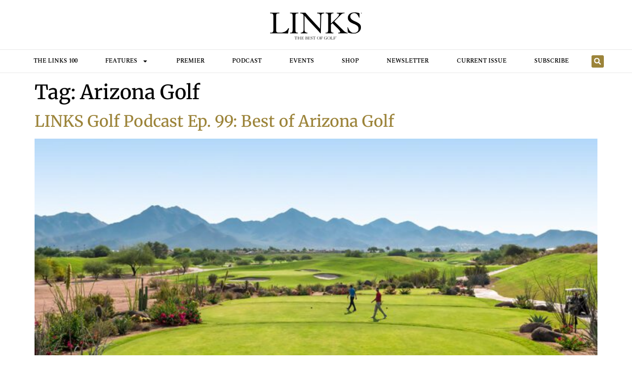

--- FILE ---
content_type: text/html; charset=UTF-8
request_url: https://linksmagazine.com/tag/arizona-golf/
body_size: 13677
content:
<!doctype html>
<html lang="en-US">
<head>
	<meta charset="UTF-8">
	<meta name="viewport" content="width=device-width, initial-scale=1">
	<link rel="profile" href="https://gmpg.org/xfn/11">
	<meta name='robots' content='index, follow, max-image-preview:large, max-snippet:-1, max-video-preview:-1' />

	<!-- This site is optimized with the Yoast SEO Premium plugin v26.8 (Yoast SEO v26.8) - https://yoast.com/product/yoast-seo-premium-wordpress/ -->
	<title>Arizona Golf Archives - LINKS Magazine</title>
	<link rel="canonical" href="https://linksmagazine.com/tag/arizona-golf/" />
	<meta property="og:locale" content="en_US" />
	<meta property="og:type" content="article" />
	<meta property="og:title" content="Arizona Golf Archives" />
	<meta property="og:url" content="https://linksmagazine.com/tag/arizona-golf/" />
	<meta property="og:site_name" content="LINKS Magazine" />
	<meta name="twitter:card" content="summary_large_image" />
	<meta name="twitter:site" content="@LINKSMagazine" />
	<script type="application/ld+json" class="yoast-schema-graph">{"@context":"https://schema.org","@graph":[{"@type":"CollectionPage","@id":"https://linksmagazine.com/tag/arizona-golf/","url":"https://linksmagazine.com/tag/arizona-golf/","name":"Arizona Golf Archives - LINKS Magazine","isPartOf":{"@id":"https://linksmagazine.com/#website"},"primaryImageOfPage":{"@id":"https://linksmagazine.com/tag/arizona-golf/#primaryimage"},"image":{"@id":"https://linksmagazine.com/tag/arizona-golf/#primaryimage"},"thumbnailUrl":"https://linksmagazine.com/wp-content/uploads/2022/01/TPC-Golf-An-Pham-for-Experience-Scottsdale.jpg","breadcrumb":{"@id":"https://linksmagazine.com/tag/arizona-golf/#breadcrumb"},"inLanguage":"en-US"},{"@type":"ImageObject","inLanguage":"en-US","@id":"https://linksmagazine.com/tag/arizona-golf/#primaryimage","url":"https://linksmagazine.com/wp-content/uploads/2022/01/TPC-Golf-An-Pham-for-Experience-Scottsdale.jpg","contentUrl":"https://linksmagazine.com/wp-content/uploads/2022/01/TPC-Golf-An-Pham-for-Experience-Scottsdale.jpg","width":1170,"height":600,"caption":"arizona golf"},{"@type":"BreadcrumbList","@id":"https://linksmagazine.com/tag/arizona-golf/#breadcrumb","itemListElement":[{"@type":"ListItem","position":1,"name":"Home","item":"https://linksmagazine.com/"},{"@type":"ListItem","position":2,"name":"Arizona Golf"}]},{"@type":"WebSite","@id":"https://linksmagazine.com/#website","url":"https://linksmagazine.com/","name":"LINKS Magazine","description":"The Best in Golf","publisher":{"@id":"https://linksmagazine.com/#organization"},"potentialAction":[{"@type":"SearchAction","target":{"@type":"EntryPoint","urlTemplate":"https://linksmagazine.com/?s={search_term_string}"},"query-input":{"@type":"PropertyValueSpecification","valueRequired":true,"valueName":"search_term_string"}}],"inLanguage":"en-US"},{"@type":"Organization","@id":"https://linksmagazine.com/#organization","name":"LINKS Magazine","url":"https://linksmagazine.com/","logo":{"@type":"ImageObject","inLanguage":"en-US","@id":"https://linksmagazine.com/#/schema/logo/image/","url":"https://linksmagazine.com/wp-content/uploads/2020/10/LINKS-logo-600.png","contentUrl":"https://linksmagazine.com/wp-content/uploads/2020/10/LINKS-logo-600.png","width":600,"height":177,"caption":"LINKS Magazine"},"image":{"@id":"https://linksmagazine.com/#/schema/logo/image/"},"sameAs":["https://www.facebook.com/linksmagazine/","https://x.com/LINKSMagazine","https://www.instagram.com/linksmagazine/"]}]}</script>
	<!-- / Yoast SEO Premium plugin. -->


<link rel='dns-prefetch' href='//www.googletagmanager.com' />
<link rel="alternate" type="application/rss+xml" title="LINKS Magazine &raquo; Feed" href="https://linksmagazine.com/feed/" />
<link rel="alternate" type="application/rss+xml" title="LINKS Magazine &raquo; Comments Feed" href="https://linksmagazine.com/comments/feed/" />
<link rel="alternate" type="application/rss+xml" title="LINKS Magazine &raquo; Arizona Golf Tag Feed" href="https://linksmagazine.com/tag/arizona-golf/feed/" />
<style id='wp-img-auto-sizes-contain-inline-css'>
img:is([sizes=auto i],[sizes^="auto," i]){contain-intrinsic-size:3000px 1500px}
/*# sourceURL=wp-img-auto-sizes-contain-inline-css */
</style>
<style id='wp-emoji-styles-inline-css'>

	img.wp-smiley, img.emoji {
		display: inline !important;
		border: none !important;
		box-shadow: none !important;
		height: 1em !important;
		width: 1em !important;
		margin: 0 0.07em !important;
		vertical-align: -0.1em !important;
		background: none !important;
		padding: 0 !important;
	}
/*# sourceURL=wp-emoji-styles-inline-css */
</style>
<link rel='stylesheet' id='wp-block-library-css' href='https://linksmagazine.com/wp-includes/css/dist/block-library/style.min.css?ver=6.9' media='all' />
<style id='global-styles-inline-css'>
:root{--wp--preset--aspect-ratio--square: 1;--wp--preset--aspect-ratio--4-3: 4/3;--wp--preset--aspect-ratio--3-4: 3/4;--wp--preset--aspect-ratio--3-2: 3/2;--wp--preset--aspect-ratio--2-3: 2/3;--wp--preset--aspect-ratio--16-9: 16/9;--wp--preset--aspect-ratio--9-16: 9/16;--wp--preset--color--black: #000000;--wp--preset--color--cyan-bluish-gray: #abb8c3;--wp--preset--color--white: #ffffff;--wp--preset--color--pale-pink: #f78da7;--wp--preset--color--vivid-red: #cf2e2e;--wp--preset--color--luminous-vivid-orange: #ff6900;--wp--preset--color--luminous-vivid-amber: #fcb900;--wp--preset--color--light-green-cyan: #7bdcb5;--wp--preset--color--vivid-green-cyan: #00d084;--wp--preset--color--pale-cyan-blue: #8ed1fc;--wp--preset--color--vivid-cyan-blue: #0693e3;--wp--preset--color--vivid-purple: #9b51e0;--wp--preset--gradient--vivid-cyan-blue-to-vivid-purple: linear-gradient(135deg,rgb(6,147,227) 0%,rgb(155,81,224) 100%);--wp--preset--gradient--light-green-cyan-to-vivid-green-cyan: linear-gradient(135deg,rgb(122,220,180) 0%,rgb(0,208,130) 100%);--wp--preset--gradient--luminous-vivid-amber-to-luminous-vivid-orange: linear-gradient(135deg,rgb(252,185,0) 0%,rgb(255,105,0) 100%);--wp--preset--gradient--luminous-vivid-orange-to-vivid-red: linear-gradient(135deg,rgb(255,105,0) 0%,rgb(207,46,46) 100%);--wp--preset--gradient--very-light-gray-to-cyan-bluish-gray: linear-gradient(135deg,rgb(238,238,238) 0%,rgb(169,184,195) 100%);--wp--preset--gradient--cool-to-warm-spectrum: linear-gradient(135deg,rgb(74,234,220) 0%,rgb(151,120,209) 20%,rgb(207,42,186) 40%,rgb(238,44,130) 60%,rgb(251,105,98) 80%,rgb(254,248,76) 100%);--wp--preset--gradient--blush-light-purple: linear-gradient(135deg,rgb(255,206,236) 0%,rgb(152,150,240) 100%);--wp--preset--gradient--blush-bordeaux: linear-gradient(135deg,rgb(254,205,165) 0%,rgb(254,45,45) 50%,rgb(107,0,62) 100%);--wp--preset--gradient--luminous-dusk: linear-gradient(135deg,rgb(255,203,112) 0%,rgb(199,81,192) 50%,rgb(65,88,208) 100%);--wp--preset--gradient--pale-ocean: linear-gradient(135deg,rgb(255,245,203) 0%,rgb(182,227,212) 50%,rgb(51,167,181) 100%);--wp--preset--gradient--electric-grass: linear-gradient(135deg,rgb(202,248,128) 0%,rgb(113,206,126) 100%);--wp--preset--gradient--midnight: linear-gradient(135deg,rgb(2,3,129) 0%,rgb(40,116,252) 100%);--wp--preset--font-size--small: 13px;--wp--preset--font-size--medium: 20px;--wp--preset--font-size--large: 36px;--wp--preset--font-size--x-large: 42px;--wp--preset--spacing--20: 0.44rem;--wp--preset--spacing--30: 0.67rem;--wp--preset--spacing--40: 1rem;--wp--preset--spacing--50: 1.5rem;--wp--preset--spacing--60: 2.25rem;--wp--preset--spacing--70: 3.38rem;--wp--preset--spacing--80: 5.06rem;--wp--preset--shadow--natural: 6px 6px 9px rgba(0, 0, 0, 0.2);--wp--preset--shadow--deep: 12px 12px 50px rgba(0, 0, 0, 0.4);--wp--preset--shadow--sharp: 6px 6px 0px rgba(0, 0, 0, 0.2);--wp--preset--shadow--outlined: 6px 6px 0px -3px rgb(255, 255, 255), 6px 6px rgb(0, 0, 0);--wp--preset--shadow--crisp: 6px 6px 0px rgb(0, 0, 0);}:root { --wp--style--global--content-size: 800px;--wp--style--global--wide-size: 1200px; }:where(body) { margin: 0; }.wp-site-blocks > .alignleft { float: left; margin-right: 2em; }.wp-site-blocks > .alignright { float: right; margin-left: 2em; }.wp-site-blocks > .aligncenter { justify-content: center; margin-left: auto; margin-right: auto; }:where(.wp-site-blocks) > * { margin-block-start: 24px; margin-block-end: 0; }:where(.wp-site-blocks) > :first-child { margin-block-start: 0; }:where(.wp-site-blocks) > :last-child { margin-block-end: 0; }:root { --wp--style--block-gap: 24px; }:root :where(.is-layout-flow) > :first-child{margin-block-start: 0;}:root :where(.is-layout-flow) > :last-child{margin-block-end: 0;}:root :where(.is-layout-flow) > *{margin-block-start: 24px;margin-block-end: 0;}:root :where(.is-layout-constrained) > :first-child{margin-block-start: 0;}:root :where(.is-layout-constrained) > :last-child{margin-block-end: 0;}:root :where(.is-layout-constrained) > *{margin-block-start: 24px;margin-block-end: 0;}:root :where(.is-layout-flex){gap: 24px;}:root :where(.is-layout-grid){gap: 24px;}.is-layout-flow > .alignleft{float: left;margin-inline-start: 0;margin-inline-end: 2em;}.is-layout-flow > .alignright{float: right;margin-inline-start: 2em;margin-inline-end: 0;}.is-layout-flow > .aligncenter{margin-left: auto !important;margin-right: auto !important;}.is-layout-constrained > .alignleft{float: left;margin-inline-start: 0;margin-inline-end: 2em;}.is-layout-constrained > .alignright{float: right;margin-inline-start: 2em;margin-inline-end: 0;}.is-layout-constrained > .aligncenter{margin-left: auto !important;margin-right: auto !important;}.is-layout-constrained > :where(:not(.alignleft):not(.alignright):not(.alignfull)){max-width: var(--wp--style--global--content-size);margin-left: auto !important;margin-right: auto !important;}.is-layout-constrained > .alignwide{max-width: var(--wp--style--global--wide-size);}body .is-layout-flex{display: flex;}.is-layout-flex{flex-wrap: wrap;align-items: center;}.is-layout-flex > :is(*, div){margin: 0;}body .is-layout-grid{display: grid;}.is-layout-grid > :is(*, div){margin: 0;}body{padding-top: 0px;padding-right: 0px;padding-bottom: 0px;padding-left: 0px;}a:where(:not(.wp-element-button)){text-decoration: underline;}:root :where(.wp-element-button, .wp-block-button__link){background-color: #32373c;border-width: 0;color: #fff;font-family: inherit;font-size: inherit;font-style: inherit;font-weight: inherit;letter-spacing: inherit;line-height: inherit;padding-top: calc(0.667em + 2px);padding-right: calc(1.333em + 2px);padding-bottom: calc(0.667em + 2px);padding-left: calc(1.333em + 2px);text-decoration: none;text-transform: inherit;}.has-black-color{color: var(--wp--preset--color--black) !important;}.has-cyan-bluish-gray-color{color: var(--wp--preset--color--cyan-bluish-gray) !important;}.has-white-color{color: var(--wp--preset--color--white) !important;}.has-pale-pink-color{color: var(--wp--preset--color--pale-pink) !important;}.has-vivid-red-color{color: var(--wp--preset--color--vivid-red) !important;}.has-luminous-vivid-orange-color{color: var(--wp--preset--color--luminous-vivid-orange) !important;}.has-luminous-vivid-amber-color{color: var(--wp--preset--color--luminous-vivid-amber) !important;}.has-light-green-cyan-color{color: var(--wp--preset--color--light-green-cyan) !important;}.has-vivid-green-cyan-color{color: var(--wp--preset--color--vivid-green-cyan) !important;}.has-pale-cyan-blue-color{color: var(--wp--preset--color--pale-cyan-blue) !important;}.has-vivid-cyan-blue-color{color: var(--wp--preset--color--vivid-cyan-blue) !important;}.has-vivid-purple-color{color: var(--wp--preset--color--vivid-purple) !important;}.has-black-background-color{background-color: var(--wp--preset--color--black) !important;}.has-cyan-bluish-gray-background-color{background-color: var(--wp--preset--color--cyan-bluish-gray) !important;}.has-white-background-color{background-color: var(--wp--preset--color--white) !important;}.has-pale-pink-background-color{background-color: var(--wp--preset--color--pale-pink) !important;}.has-vivid-red-background-color{background-color: var(--wp--preset--color--vivid-red) !important;}.has-luminous-vivid-orange-background-color{background-color: var(--wp--preset--color--luminous-vivid-orange) !important;}.has-luminous-vivid-amber-background-color{background-color: var(--wp--preset--color--luminous-vivid-amber) !important;}.has-light-green-cyan-background-color{background-color: var(--wp--preset--color--light-green-cyan) !important;}.has-vivid-green-cyan-background-color{background-color: var(--wp--preset--color--vivid-green-cyan) !important;}.has-pale-cyan-blue-background-color{background-color: var(--wp--preset--color--pale-cyan-blue) !important;}.has-vivid-cyan-blue-background-color{background-color: var(--wp--preset--color--vivid-cyan-blue) !important;}.has-vivid-purple-background-color{background-color: var(--wp--preset--color--vivid-purple) !important;}.has-black-border-color{border-color: var(--wp--preset--color--black) !important;}.has-cyan-bluish-gray-border-color{border-color: var(--wp--preset--color--cyan-bluish-gray) !important;}.has-white-border-color{border-color: var(--wp--preset--color--white) !important;}.has-pale-pink-border-color{border-color: var(--wp--preset--color--pale-pink) !important;}.has-vivid-red-border-color{border-color: var(--wp--preset--color--vivid-red) !important;}.has-luminous-vivid-orange-border-color{border-color: var(--wp--preset--color--luminous-vivid-orange) !important;}.has-luminous-vivid-amber-border-color{border-color: var(--wp--preset--color--luminous-vivid-amber) !important;}.has-light-green-cyan-border-color{border-color: var(--wp--preset--color--light-green-cyan) !important;}.has-vivid-green-cyan-border-color{border-color: var(--wp--preset--color--vivid-green-cyan) !important;}.has-pale-cyan-blue-border-color{border-color: var(--wp--preset--color--pale-cyan-blue) !important;}.has-vivid-cyan-blue-border-color{border-color: var(--wp--preset--color--vivid-cyan-blue) !important;}.has-vivid-purple-border-color{border-color: var(--wp--preset--color--vivid-purple) !important;}.has-vivid-cyan-blue-to-vivid-purple-gradient-background{background: var(--wp--preset--gradient--vivid-cyan-blue-to-vivid-purple) !important;}.has-light-green-cyan-to-vivid-green-cyan-gradient-background{background: var(--wp--preset--gradient--light-green-cyan-to-vivid-green-cyan) !important;}.has-luminous-vivid-amber-to-luminous-vivid-orange-gradient-background{background: var(--wp--preset--gradient--luminous-vivid-amber-to-luminous-vivid-orange) !important;}.has-luminous-vivid-orange-to-vivid-red-gradient-background{background: var(--wp--preset--gradient--luminous-vivid-orange-to-vivid-red) !important;}.has-very-light-gray-to-cyan-bluish-gray-gradient-background{background: var(--wp--preset--gradient--very-light-gray-to-cyan-bluish-gray) !important;}.has-cool-to-warm-spectrum-gradient-background{background: var(--wp--preset--gradient--cool-to-warm-spectrum) !important;}.has-blush-light-purple-gradient-background{background: var(--wp--preset--gradient--blush-light-purple) !important;}.has-blush-bordeaux-gradient-background{background: var(--wp--preset--gradient--blush-bordeaux) !important;}.has-luminous-dusk-gradient-background{background: var(--wp--preset--gradient--luminous-dusk) !important;}.has-pale-ocean-gradient-background{background: var(--wp--preset--gradient--pale-ocean) !important;}.has-electric-grass-gradient-background{background: var(--wp--preset--gradient--electric-grass) !important;}.has-midnight-gradient-background{background: var(--wp--preset--gradient--midnight) !important;}.has-small-font-size{font-size: var(--wp--preset--font-size--small) !important;}.has-medium-font-size{font-size: var(--wp--preset--font-size--medium) !important;}.has-large-font-size{font-size: var(--wp--preset--font-size--large) !important;}.has-x-large-font-size{font-size: var(--wp--preset--font-size--x-large) !important;}
:root :where(.wp-block-pullquote){font-size: 1.5em;line-height: 1.6;}
/*# sourceURL=global-styles-inline-css */
</style>
<link rel='stylesheet' id='hello-elementor-css' href='https://linksmagazine.com/wp-content/themes/hello-elementor/assets/css/reset.css?ver=3.4.6' media='all' />
<link rel='stylesheet' id='hello-elementor-theme-style-css' href='https://linksmagazine.com/wp-content/themes/hello-elementor/assets/css/theme.css?ver=3.4.6' media='all' />
<link rel='stylesheet' id='hello-elementor-header-footer-css' href='https://linksmagazine.com/wp-content/themes/hello-elementor/assets/css/header-footer.css?ver=3.4.6' media='all' />
<link rel='stylesheet' id='elementor-frontend-css' href='https://linksmagazine.com/wp-content/plugins/elementor/assets/css/frontend.min.css?ver=3.34.2' media='all' />
<link rel='stylesheet' id='elementor-post-78396-css' href='https://linksmagazine.com/wp-content/uploads/elementor/css/post-78396.css?ver=1769403846' media='all' />
<link rel='stylesheet' id='widget-image-css' href='https://linksmagazine.com/wp-content/plugins/elementor/assets/css/widget-image.min.css?ver=3.34.2' media='all' />
<link rel='stylesheet' id='widget-nav-menu-css' href='https://linksmagazine.com/wp-content/plugins/elementor-pro/assets/css/widget-nav-menu.min.css?ver=3.34.0' media='all' />
<link rel='stylesheet' id='widget-search-form-css' href='https://linksmagazine.com/wp-content/plugins/elementor-pro/assets/css/widget-search-form.min.css?ver=3.34.0' media='all' />
<link rel='stylesheet' id='widget-social-icons-css' href='https://linksmagazine.com/wp-content/plugins/elementor/assets/css/widget-social-icons.min.css?ver=3.34.2' media='all' />
<link rel='stylesheet' id='e-apple-webkit-css' href='https://linksmagazine.com/wp-content/plugins/elementor/assets/css/conditionals/apple-webkit.min.css?ver=3.34.2' media='all' />
<link rel='stylesheet' id='e-animation-fadeIn-css' href='https://linksmagazine.com/wp-content/plugins/elementor/assets/lib/animations/styles/fadeIn.min.css?ver=3.34.2' media='all' />
<link rel='stylesheet' id='e-popup-css' href='https://linksmagazine.com/wp-content/plugins/elementor-pro/assets/css/conditionals/popup.min.css?ver=3.34.0' media='all' />
<link rel='stylesheet' id='elementor-post-82282-css' href='https://linksmagazine.com/wp-content/uploads/elementor/css/post-82282.css?ver=1769403846' media='all' />
<link rel='stylesheet' id='elementor-post-78630-css' href='https://linksmagazine.com/wp-content/uploads/elementor/css/post-78630.css?ver=1769403846' media='all' />
<link rel='stylesheet' id='elementor-post-81810-css' href='https://linksmagazine.com/wp-content/uploads/elementor/css/post-81810.css?ver=1769403846' media='all' />
<link rel='stylesheet' id='elementor-gf-local-merriweather-css' href='https://linksmagazine.com/wp-content/uploads/elementor/google-fonts/css/merriweather.css?ver=1742238458' media='all' />
<link rel='stylesheet' id='elementor-gf-local-spectral-css' href='https://linksmagazine.com/wp-content/uploads/elementor/google-fonts/css/spectral.css?ver=1742238462' media='all' />
<script src="https://linksmagazine.com/wp-includes/js/jquery/jquery.min.js?ver=3.7.1" id="jquery-core-js"></script>
<script src="https://linksmagazine.com/wp-includes/js/jquery/jquery-migrate.min.js?ver=3.4.1" id="jquery-migrate-js"></script>

<!-- Google tag (gtag.js) snippet added by Site Kit -->
<!-- Google Analytics snippet added by Site Kit -->
<script src="https://www.googletagmanager.com/gtag/js?id=G-D7C12018VJ" id="google_gtagjs-js" async></script>
<script id="google_gtagjs-js-after">
window.dataLayer = window.dataLayer || [];function gtag(){dataLayer.push(arguments);}
gtag("set","linker",{"domains":["linksmagazine.com"]});
gtag("js", new Date());
gtag("set", "developer_id.dZTNiMT", true);
gtag("config", "G-D7C12018VJ");
//# sourceURL=google_gtagjs-js-after
</script>
<link rel="https://api.w.org/" href="https://linksmagazine.com/wp-json/" /><link rel="alternate" title="JSON" type="application/json" href="https://linksmagazine.com/wp-json/wp/v2/tags/1251" /><link rel="EditURI" type="application/rsd+xml" title="RSD" href="https://linksmagazine.com/xmlrpc.php?rsd" />
<meta name="generator" content="WordPress 6.9" />
<meta name="cdp-version" content="1.5.0" /><meta name="generator" content="Site Kit by Google 1.170.0" /><meta name="google-site-verification" content="oHntmcp4qv31_HsCdcWR8KfZZYKOQpsk0LhN3RGtlLM">
<!-- Google AdSense meta tags added by Site Kit -->
<meta name="google-adsense-platform-account" content="ca-host-pub-2644536267352236">
<meta name="google-adsense-platform-domain" content="sitekit.withgoogle.com">
<!-- End Google AdSense meta tags added by Site Kit -->
<meta name="generator" content="Elementor 3.34.2; features: e_font_icon_svg, additional_custom_breakpoints; settings: css_print_method-external, google_font-enabled, font_display-swap">
<script language='javascript' type='text/javascript'>
function PopWindow (url) { 
var prams = 'menubar=0,location=0,resizable=1,scrollbars=1,width=600,height=550,border=0';
newWin = window.open(url,'',prams);
newWin.focus();
return;
}
</script>
			<style>
				.e-con.e-parent:nth-of-type(n+4):not(.e-lazyloaded):not(.e-no-lazyload),
				.e-con.e-parent:nth-of-type(n+4):not(.e-lazyloaded):not(.e-no-lazyload) * {
					background-image: none !important;
				}
				@media screen and (max-height: 1024px) {
					.e-con.e-parent:nth-of-type(n+3):not(.e-lazyloaded):not(.e-no-lazyload),
					.e-con.e-parent:nth-of-type(n+3):not(.e-lazyloaded):not(.e-no-lazyload) * {
						background-image: none !important;
					}
				}
				@media screen and (max-height: 640px) {
					.e-con.e-parent:nth-of-type(n+2):not(.e-lazyloaded):not(.e-no-lazyload),
					.e-con.e-parent:nth-of-type(n+2):not(.e-lazyloaded):not(.e-no-lazyload) * {
						background-image: none !important;
					}
				}
			</style>
			
<!-- Google Tag Manager snippet added by Site Kit -->
<script>
			( function( w, d, s, l, i ) {
				w[l] = w[l] || [];
				w[l].push( {'gtm.start': new Date().getTime(), event: 'gtm.js'} );
				var f = d.getElementsByTagName( s )[0],
					j = d.createElement( s ), dl = l != 'dataLayer' ? '&l=' + l : '';
				j.async = true;
				j.src = 'https://www.googletagmanager.com/gtm.js?id=' + i + dl;
				f.parentNode.insertBefore( j, f );
			} )( window, document, 'script', 'dataLayer', 'GTM-59DVKTJB' );
			
</script>

<!-- End Google Tag Manager snippet added by Site Kit -->
</head>
<body class="archive tag tag-arizona-golf tag-1251 wp-custom-logo wp-embed-responsive wp-theme-hello-elementor hello-elementor-default elementor-default elementor-kit-78396">

		<!-- Google Tag Manager (noscript) snippet added by Site Kit -->
		<noscript>
			<iframe src="https://www.googletagmanager.com/ns.html?id=GTM-59DVKTJB" height="0" width="0" style="display:none;visibility:hidden"></iframe>
		</noscript>
		<!-- End Google Tag Manager (noscript) snippet added by Site Kit -->
		
<a class="skip-link screen-reader-text" href="#content">Skip to content</a>

		<header data-elementor-type="header" data-elementor-id="82282" class="elementor elementor-82282 elementor-location-header" data-elementor-post-type="elementor_library">
			<div class="elementor-element elementor-element-3b2c3cfe elementor-hidden-mobile e-flex e-con-boxed e-con e-parent" data-id="3b2c3cfe" data-element_type="container">
					<div class="e-con-inner">
		<div class="elementor-element elementor-element-2c9d1bac e-con-full e-flex e-con e-child" data-id="2c9d1bac" data-element_type="container">
				<div class="elementor-element elementor-element-76b0da5 elementor-widget elementor-widget-theme-site-logo elementor-widget-image" data-id="76b0da5" data-element_type="widget" data-widget_type="theme-site-logo.default">
				<div class="elementor-widget-container">
											<a href="https://linksmagazine.com" data-wpel-link="internal" rel="noopener noreferrer">
			<img fetchpriority="high" width="600" height="177" src="https://linksmagazine.com/wp-content/uploads/2020/10/LINKS-logo-600.png" class="attachment-full size-full wp-image-52352" alt="" srcset="https://linksmagazine.com/wp-content/uploads/2020/10/LINKS-logo-600.png 600w, https://linksmagazine.com/wp-content/uploads/2020/10/LINKS-logo-600-300x89.png 300w, https://linksmagazine.com/wp-content/uploads/2020/10/LINKS-logo-600-450x133.png 450w, https://linksmagazine.com/wp-content/uploads/2020/10/LINKS-logo-600-225x66.png 225w, https://linksmagazine.com/wp-content/uploads/2020/10/LINKS-logo-600-20x6.png 20w, https://linksmagazine.com/wp-content/uploads/2020/10/LINKS-logo-600-325x96.png 325w" sizes="(max-width: 600px) 100vw, 600px" />				</a>
											</div>
				</div>
				</div>
					</div>
				</div>
		<div class="elementor-element elementor-element-6996faaa elementor-hidden-desktop elementor-hidden-tablet e-flex e-con-boxed e-con e-parent" data-id="6996faaa" data-element_type="container">
					<div class="e-con-inner">
		<div class="elementor-element elementor-element-353c04ce e-con-full e-flex e-con e-child" data-id="353c04ce" data-element_type="container">
				<div class="elementor-element elementor-element-7c014e34 elementor-widget__width-initial elementor-widget elementor-widget-theme-site-logo elementor-widget-image" data-id="7c014e34" data-element_type="widget" data-widget_type="theme-site-logo.default">
				<div class="elementor-widget-container">
											<a href="https://linksmagazine.com" data-wpel-link="internal" rel="noopener noreferrer">
			<img fetchpriority="high" width="600" height="177" src="https://linksmagazine.com/wp-content/uploads/2020/10/LINKS-logo-600.png" class="attachment-full size-full wp-image-52352" alt="" srcset="https://linksmagazine.com/wp-content/uploads/2020/10/LINKS-logo-600.png 600w, https://linksmagazine.com/wp-content/uploads/2020/10/LINKS-logo-600-300x89.png 300w, https://linksmagazine.com/wp-content/uploads/2020/10/LINKS-logo-600-450x133.png 450w, https://linksmagazine.com/wp-content/uploads/2020/10/LINKS-logo-600-225x66.png 225w, https://linksmagazine.com/wp-content/uploads/2020/10/LINKS-logo-600-20x6.png 20w, https://linksmagazine.com/wp-content/uploads/2020/10/LINKS-logo-600-325x96.png 325w" sizes="(max-width: 600px) 100vw, 600px" />				</a>
											</div>
				</div>
				</div>
		<div class="elementor-element elementor-element-1bcdb634 e-con-full e-flex e-con e-child" data-id="1bcdb634" data-element_type="container">
				<div class="elementor-element elementor-element-379e4d94 elementor-nav-menu--stretch elementor-nav-menu__text-align-center elementor-nav-menu--toggle elementor-nav-menu--burger elementor-widget elementor-widget-nav-menu" data-id="379e4d94" data-element_type="widget" data-settings="{&quot;layout&quot;:&quot;dropdown&quot;,&quot;full_width&quot;:&quot;stretch&quot;,&quot;submenu_icon&quot;:{&quot;value&quot;:&quot;&lt;svg aria-hidden=\&quot;true\&quot; class=\&quot;e-font-icon-svg e-fas-caret-down\&quot; viewBox=\&quot;0 0 320 512\&quot; xmlns=\&quot;http:\/\/www.w3.org\/2000\/svg\&quot;&gt;&lt;path d=\&quot;M31.3 192h257.3c17.8 0 26.7 21.5 14.1 34.1L174.1 354.8c-7.8 7.8-20.5 7.8-28.3 0L17.2 226.1C4.6 213.5 13.5 192 31.3 192z\&quot;&gt;&lt;\/path&gt;&lt;\/svg&gt;&quot;,&quot;library&quot;:&quot;fa-solid&quot;},&quot;toggle&quot;:&quot;burger&quot;}" data-widget_type="nav-menu.default">
				<div class="elementor-widget-container">
							<div class="elementor-menu-toggle" role="button" tabindex="0" aria-label="Menu Toggle" aria-expanded="false">
			<svg aria-hidden="true" role="presentation" class="elementor-menu-toggle__icon--open e-font-icon-svg e-eicon-menu-bar" viewBox="0 0 1000 1000" xmlns="http://www.w3.org/2000/svg"><path d="M104 333H896C929 333 958 304 958 271S929 208 896 208H104C71 208 42 237 42 271S71 333 104 333ZM104 583H896C929 583 958 554 958 521S929 458 896 458H104C71 458 42 487 42 521S71 583 104 583ZM104 833H896C929 833 958 804 958 771S929 708 896 708H104C71 708 42 737 42 771S71 833 104 833Z"></path></svg><svg aria-hidden="true" role="presentation" class="elementor-menu-toggle__icon--close e-font-icon-svg e-eicon-close" viewBox="0 0 1000 1000" xmlns="http://www.w3.org/2000/svg"><path d="M742 167L500 408 258 167C246 154 233 150 217 150 196 150 179 158 167 167 154 179 150 196 150 212 150 229 154 242 171 254L408 500 167 742C138 771 138 800 167 829 196 858 225 858 254 829L496 587 738 829C750 842 767 846 783 846 800 846 817 842 829 829 842 817 846 804 846 783 846 767 842 750 829 737L588 500 833 258C863 229 863 200 833 171 804 137 775 137 742 167Z"></path></svg>		</div>
					<nav class="elementor-nav-menu--dropdown elementor-nav-menu__container" aria-hidden="true">
				<ul id="menu-2-379e4d94" class="elementor-nav-menu"><li class="menu-item menu-item-type-post_type menu-item-object-page menu-item-84637"><a href="https://linksmagazine.com/the-links-100/" class="elementor-item" tabindex="-1" data-wpel-link="internal" rel="noopener noreferrer">THE LINKS 100</a></li>
<li class="menu-item menu-item-type-custom menu-item-object-custom menu-item-has-children menu-item-82484"><a href="#" class="elementor-item elementor-item-anchor" tabindex="-1">FEATURES</a>
<ul class="sub-menu elementor-nav-menu--dropdown">
	<li class="menu-item menu-item-type-post_type menu-item-object-page menu-item-82288"><a href="https://linksmagazine.com/great-courses/" class="elementor-sub-item" tabindex="-1" data-wpel-link="internal" rel="noopener noreferrer">Courses</a></li>
	<li class="menu-item menu-item-type-post_type menu-item-object-page menu-item-82290"><a href="https://linksmagazine.com/communities/" class="elementor-sub-item" tabindex="-1" data-wpel-link="internal" rel="noopener noreferrer">Communities</a></li>
	<li class="menu-item menu-item-type-post_type menu-item-object-page menu-item-82291"><a href="https://linksmagazine.com/life/" class="elementor-sub-item" tabindex="-1" data-wpel-link="internal" rel="noopener noreferrer">Life</a></li>
	<li class="menu-item menu-item-type-post_type menu-item-object-page menu-item-82289"><a href="https://linksmagazine.com/travelresorts/" class="elementor-sub-item" tabindex="-1" data-wpel-link="internal" rel="noopener noreferrer">Travel</a></li>
</ul>
</li>
<li class="menu-item menu-item-type-post_type menu-item-object-page menu-item-82286"><a href="https://linksmagazine.com/premier/" class="elementor-item" tabindex="-1" data-wpel-link="internal" rel="noopener noreferrer">Premier</a></li>
<li class="menu-item menu-item-type-post_type menu-item-object-page menu-item-82287"><a href="https://linksmagazine.com/links-golf-podcast/" class="elementor-item" tabindex="-1" data-wpel-link="internal" rel="noopener noreferrer">Podcast</a></li>
<li class="menu-item menu-item-type-post_type menu-item-object-page menu-item-82485"><a href="https://linksmagazine.com/events/" class="elementor-item" tabindex="-1" data-wpel-link="internal" rel="noopener noreferrer">Events</a></li>
<li class="menu-item menu-item-type-post_type menu-item-object-page menu-item-82486"><a href="https://linksmagazine.com/linksshop/" class="elementor-item" tabindex="-1" data-wpel-link="internal" rel="noopener noreferrer">Shop</a></li>
<li class="menu-item menu-item-type-custom menu-item-object-custom menu-item-82490"><a href="#popup-menu-anchor" class="elementor-item elementor-item-anchor" tabindex="-1">Newsletter</a></li>
<li class="menu-item menu-item-type-post_type menu-item-object-page menu-item-82488"><a href="https://linksmagazine.com/magazine-intro/" class="elementor-item" tabindex="-1" data-wpel-link="internal" rel="noopener noreferrer">Current Issue</a></li>
<li class="menu-item menu-item-type-custom menu-item-object-custom menu-item-91138"><a target="_blank" href="https://links.dragonforms.com/loading.do?omedasite=Links_New_Land" class="elementor-item" tabindex="-1" data-wpel-link="external" rel="nofollow external noopener noreferrer">Subscribe</a></li>
</ul>			</nav>
						</div>
				</div>
				<div class="elementor-element elementor-element-2b24dca2 elementor-search-form--skin-classic elementor-search-form--button-type-icon elementor-search-form--icon-search elementor-widget elementor-widget-search-form" data-id="2b24dca2" data-element_type="widget" data-settings="{&quot;skin&quot;:&quot;classic&quot;}" data-widget_type="search-form.default">
				<div class="elementor-widget-container">
							<search role="search">
			<form class="elementor-search-form" action="https://linksmagazine.com" method="get">
												<div class="elementor-search-form__container">
					<label class="elementor-screen-only" for="elementor-search-form-2b24dca2">Search</label>

					
					<input id="elementor-search-form-2b24dca2" placeholder="Search..." class="elementor-search-form__input" type="search" name="s" value="">
					
											<button class="elementor-search-form__submit" type="submit" aria-label="Search">
															<div class="e-font-icon-svg-container"><svg class="fa fa-search e-font-icon-svg e-fas-search" viewBox="0 0 512 512" xmlns="http://www.w3.org/2000/svg"><path d="M505 442.7L405.3 343c-4.5-4.5-10.6-7-17-7H372c27.6-35.3 44-79.7 44-128C416 93.1 322.9 0 208 0S0 93.1 0 208s93.1 208 208 208c48.3 0 92.7-16.4 128-44v16.3c0 6.4 2.5 12.5 7 17l99.7 99.7c9.4 9.4 24.6 9.4 33.9 0l28.3-28.3c9.4-9.4 9.4-24.6.1-34zM208 336c-70.7 0-128-57.2-128-128 0-70.7 57.2-128 128-128 70.7 0 128 57.2 128 128 0 70.7-57.2 128-128 128z"></path></svg></div>													</button>
					
									</div>
			</form>
		</search>
						</div>
				</div>
				</div>
					</div>
				</div>
		<div class="elementor-element elementor-element-24020d34 elementor-hidden-mobile e-flex e-con-boxed e-con e-parent" data-id="24020d34" data-element_type="container">
					<div class="e-con-inner">
		<div class="elementor-element elementor-element-45ab068c e-con-full e-flex e-con e-child" data-id="45ab068c" data-element_type="container">
				<div class="elementor-element elementor-element-34768b9d elementor-nav-menu__align-justify elementor-widget__width-inherit elementor-nav-menu--dropdown-tablet elementor-nav-menu__text-align-aside elementor-nav-menu--toggle elementor-nav-menu--burger elementor-widget elementor-widget-nav-menu" data-id="34768b9d" data-element_type="widget" data-settings="{&quot;layout&quot;:&quot;horizontal&quot;,&quot;submenu_icon&quot;:{&quot;value&quot;:&quot;&lt;svg aria-hidden=\&quot;true\&quot; class=\&quot;e-font-icon-svg e-fas-caret-down\&quot; viewBox=\&quot;0 0 320 512\&quot; xmlns=\&quot;http:\/\/www.w3.org\/2000\/svg\&quot;&gt;&lt;path d=\&quot;M31.3 192h257.3c17.8 0 26.7 21.5 14.1 34.1L174.1 354.8c-7.8 7.8-20.5 7.8-28.3 0L17.2 226.1C4.6 213.5 13.5 192 31.3 192z\&quot;&gt;&lt;\/path&gt;&lt;\/svg&gt;&quot;,&quot;library&quot;:&quot;fa-solid&quot;},&quot;toggle&quot;:&quot;burger&quot;}" data-widget_type="nav-menu.default">
				<div class="elementor-widget-container">
								<nav aria-label="Menu" class="elementor-nav-menu--main elementor-nav-menu__container elementor-nav-menu--layout-horizontal e--pointer-none">
				<ul id="menu-1-34768b9d" class="elementor-nav-menu"><li class="menu-item menu-item-type-post_type menu-item-object-page menu-item-84637"><a href="https://linksmagazine.com/the-links-100/" class="elementor-item" data-wpel-link="internal" rel="noopener noreferrer">THE LINKS 100</a></li>
<li class="menu-item menu-item-type-custom menu-item-object-custom menu-item-has-children menu-item-82484"><a href="#" class="elementor-item elementor-item-anchor">FEATURES</a>
<ul class="sub-menu elementor-nav-menu--dropdown">
	<li class="menu-item menu-item-type-post_type menu-item-object-page menu-item-82288"><a href="https://linksmagazine.com/great-courses/" class="elementor-sub-item" data-wpel-link="internal" rel="noopener noreferrer">Courses</a></li>
	<li class="menu-item menu-item-type-post_type menu-item-object-page menu-item-82290"><a href="https://linksmagazine.com/communities/" class="elementor-sub-item" data-wpel-link="internal" rel="noopener noreferrer">Communities</a></li>
	<li class="menu-item menu-item-type-post_type menu-item-object-page menu-item-82291"><a href="https://linksmagazine.com/life/" class="elementor-sub-item" data-wpel-link="internal" rel="noopener noreferrer">Life</a></li>
	<li class="menu-item menu-item-type-post_type menu-item-object-page menu-item-82289"><a href="https://linksmagazine.com/travelresorts/" class="elementor-sub-item" data-wpel-link="internal" rel="noopener noreferrer">Travel</a></li>
</ul>
</li>
<li class="menu-item menu-item-type-post_type menu-item-object-page menu-item-82286"><a href="https://linksmagazine.com/premier/" class="elementor-item" data-wpel-link="internal" rel="noopener noreferrer">Premier</a></li>
<li class="menu-item menu-item-type-post_type menu-item-object-page menu-item-82287"><a href="https://linksmagazine.com/links-golf-podcast/" class="elementor-item" data-wpel-link="internal" rel="noopener noreferrer">Podcast</a></li>
<li class="menu-item menu-item-type-post_type menu-item-object-page menu-item-82485"><a href="https://linksmagazine.com/events/" class="elementor-item" data-wpel-link="internal" rel="noopener noreferrer">Events</a></li>
<li class="menu-item menu-item-type-post_type menu-item-object-page menu-item-82486"><a href="https://linksmagazine.com/linksshop/" class="elementor-item" data-wpel-link="internal" rel="noopener noreferrer">Shop</a></li>
<li class="menu-item menu-item-type-custom menu-item-object-custom menu-item-82490"><a href="#popup-menu-anchor" class="elementor-item elementor-item-anchor">Newsletter</a></li>
<li class="menu-item menu-item-type-post_type menu-item-object-page menu-item-82488"><a href="https://linksmagazine.com/magazine-intro/" class="elementor-item" data-wpel-link="internal" rel="noopener noreferrer">Current Issue</a></li>
<li class="menu-item menu-item-type-custom menu-item-object-custom menu-item-91138"><a target="_blank" href="https://links.dragonforms.com/loading.do?omedasite=Links_New_Land" class="elementor-item" data-wpel-link="external" rel="nofollow external noopener noreferrer">Subscribe</a></li>
</ul>			</nav>
					<div class="elementor-menu-toggle" role="button" tabindex="0" aria-label="Menu Toggle" aria-expanded="false">
			<svg aria-hidden="true" role="presentation" class="elementor-menu-toggle__icon--open e-font-icon-svg e-eicon-menu-bar" viewBox="0 0 1000 1000" xmlns="http://www.w3.org/2000/svg"><path d="M104 333H896C929 333 958 304 958 271S929 208 896 208H104C71 208 42 237 42 271S71 333 104 333ZM104 583H896C929 583 958 554 958 521S929 458 896 458H104C71 458 42 487 42 521S71 583 104 583ZM104 833H896C929 833 958 804 958 771S929 708 896 708H104C71 708 42 737 42 771S71 833 104 833Z"></path></svg><svg aria-hidden="true" role="presentation" class="elementor-menu-toggle__icon--close e-font-icon-svg e-eicon-close" viewBox="0 0 1000 1000" xmlns="http://www.w3.org/2000/svg"><path d="M742 167L500 408 258 167C246 154 233 150 217 150 196 150 179 158 167 167 154 179 150 196 150 212 150 229 154 242 171 254L408 500 167 742C138 771 138 800 167 829 196 858 225 858 254 829L496 587 738 829C750 842 767 846 783 846 800 846 817 842 829 829 842 817 846 804 846 783 846 767 842 750 829 737L588 500 833 258C863 229 863 200 833 171 804 137 775 137 742 167Z"></path></svg>		</div>
					<nav class="elementor-nav-menu--dropdown elementor-nav-menu__container" aria-hidden="true">
				<ul id="menu-2-34768b9d" class="elementor-nav-menu"><li class="menu-item menu-item-type-post_type menu-item-object-page menu-item-84637"><a href="https://linksmagazine.com/the-links-100/" class="elementor-item" tabindex="-1" data-wpel-link="internal" rel="noopener noreferrer">THE LINKS 100</a></li>
<li class="menu-item menu-item-type-custom menu-item-object-custom menu-item-has-children menu-item-82484"><a href="#" class="elementor-item elementor-item-anchor" tabindex="-1">FEATURES</a>
<ul class="sub-menu elementor-nav-menu--dropdown">
	<li class="menu-item menu-item-type-post_type menu-item-object-page menu-item-82288"><a href="https://linksmagazine.com/great-courses/" class="elementor-sub-item" tabindex="-1" data-wpel-link="internal" rel="noopener noreferrer">Courses</a></li>
	<li class="menu-item menu-item-type-post_type menu-item-object-page menu-item-82290"><a href="https://linksmagazine.com/communities/" class="elementor-sub-item" tabindex="-1" data-wpel-link="internal" rel="noopener noreferrer">Communities</a></li>
	<li class="menu-item menu-item-type-post_type menu-item-object-page menu-item-82291"><a href="https://linksmagazine.com/life/" class="elementor-sub-item" tabindex="-1" data-wpel-link="internal" rel="noopener noreferrer">Life</a></li>
	<li class="menu-item menu-item-type-post_type menu-item-object-page menu-item-82289"><a href="https://linksmagazine.com/travelresorts/" class="elementor-sub-item" tabindex="-1" data-wpel-link="internal" rel="noopener noreferrer">Travel</a></li>
</ul>
</li>
<li class="menu-item menu-item-type-post_type menu-item-object-page menu-item-82286"><a href="https://linksmagazine.com/premier/" class="elementor-item" tabindex="-1" data-wpel-link="internal" rel="noopener noreferrer">Premier</a></li>
<li class="menu-item menu-item-type-post_type menu-item-object-page menu-item-82287"><a href="https://linksmagazine.com/links-golf-podcast/" class="elementor-item" tabindex="-1" data-wpel-link="internal" rel="noopener noreferrer">Podcast</a></li>
<li class="menu-item menu-item-type-post_type menu-item-object-page menu-item-82485"><a href="https://linksmagazine.com/events/" class="elementor-item" tabindex="-1" data-wpel-link="internal" rel="noopener noreferrer">Events</a></li>
<li class="menu-item menu-item-type-post_type menu-item-object-page menu-item-82486"><a href="https://linksmagazine.com/linksshop/" class="elementor-item" tabindex="-1" data-wpel-link="internal" rel="noopener noreferrer">Shop</a></li>
<li class="menu-item menu-item-type-custom menu-item-object-custom menu-item-82490"><a href="#popup-menu-anchor" class="elementor-item elementor-item-anchor" tabindex="-1">Newsletter</a></li>
<li class="menu-item menu-item-type-post_type menu-item-object-page menu-item-82488"><a href="https://linksmagazine.com/magazine-intro/" class="elementor-item" tabindex="-1" data-wpel-link="internal" rel="noopener noreferrer">Current Issue</a></li>
<li class="menu-item menu-item-type-custom menu-item-object-custom menu-item-91138"><a target="_blank" href="https://links.dragonforms.com/loading.do?omedasite=Links_New_Land" class="elementor-item" tabindex="-1" data-wpel-link="external" rel="nofollow external noopener noreferrer">Subscribe</a></li>
</ul>			</nav>
						</div>
				</div>
				</div>
		<div class="elementor-element elementor-element-55ec2e05 e-con-full elementor-hidden-mobile e-flex e-con e-child" data-id="55ec2e05" data-element_type="container">
				<div class="elementor-element elementor-element-9c85b13 elementor-search-form--skin-full_screen elementor-widget elementor-widget-search-form" data-id="9c85b13" data-element_type="widget" data-settings="{&quot;skin&quot;:&quot;full_screen&quot;}" data-widget_type="search-form.default">
				<div class="elementor-widget-container">
							<search role="search">
			<form class="elementor-search-form" action="https://linksmagazine.com" method="get">
												<div class="elementor-search-form__toggle" role="button" tabindex="0" aria-label="Search">
					<div class="e-font-icon-svg-container"><svg aria-hidden="true" class="e-font-icon-svg e-fas-search" viewBox="0 0 512 512" xmlns="http://www.w3.org/2000/svg"><path d="M505 442.7L405.3 343c-4.5-4.5-10.6-7-17-7H372c27.6-35.3 44-79.7 44-128C416 93.1 322.9 0 208 0S0 93.1 0 208s93.1 208 208 208c48.3 0 92.7-16.4 128-44v16.3c0 6.4 2.5 12.5 7 17l99.7 99.7c9.4 9.4 24.6 9.4 33.9 0l28.3-28.3c9.4-9.4 9.4-24.6.1-34zM208 336c-70.7 0-128-57.2-128-128 0-70.7 57.2-128 128-128 70.7 0 128 57.2 128 128 0 70.7-57.2 128-128 128z"></path></svg></div>				</div>
								<div class="elementor-search-form__container">
					<label class="elementor-screen-only" for="elementor-search-form-9c85b13">Search</label>

					
					<input id="elementor-search-form-9c85b13" placeholder="Search..." class="elementor-search-form__input" type="search" name="s" value="">
					
					
										<div class="dialog-lightbox-close-button dialog-close-button" role="button" tabindex="0" aria-label="Close this search box.">
						<svg aria-hidden="true" class="e-font-icon-svg e-eicon-close" viewBox="0 0 1000 1000" xmlns="http://www.w3.org/2000/svg"><path d="M742 167L500 408 258 167C246 154 233 150 217 150 196 150 179 158 167 167 154 179 150 196 150 212 150 229 154 242 171 254L408 500 167 742C138 771 138 800 167 829 196 858 225 858 254 829L496 587 738 829C750 842 767 846 783 846 800 846 817 842 829 829 842 817 846 804 846 783 846 767 842 750 829 737L588 500 833 258C863 229 863 200 833 171 804 137 775 137 742 167Z"></path></svg>					</div>
									</div>
			</form>
		</search>
						</div>
				</div>
				</div>
					</div>
				</div>
				</header>
		<main id="content" class="site-main">

			<div class="page-header">
			<h1 class="entry-title">Tag: <span>Arizona Golf</span></h1>		</div>
	
	<div class="page-content">
					<article class="post">
				<h2 class="entry-title"><a href="https://linksmagazine.com/links-golf-podcast-best-of-arizona-golf/" data-wpel-link="internal" rel="noopener noreferrer">LINKS Golf Podcast Ep. 99: Best of Arizona Golf</a></h2><a href="https://linksmagazine.com/links-golf-podcast-best-of-arizona-golf/" data-wpel-link="internal" rel="noopener noreferrer"><img width="750" height="385" src="https://linksmagazine.com/wp-content/uploads/2022/01/TPC-Golf-An-Pham-for-Experience-Scottsdale-750x385.jpg" class="attachment-large size-large wp-post-image" alt="arizona golf" decoding="async" srcset="https://linksmagazine.com/wp-content/uploads/2022/01/TPC-Golf-An-Pham-for-Experience-Scottsdale-750x385.jpg 750w, https://linksmagazine.com/wp-content/uploads/2022/01/TPC-Golf-An-Pham-for-Experience-Scottsdale-300x154.jpg 300w, https://linksmagazine.com/wp-content/uploads/2022/01/TPC-Golf-An-Pham-for-Experience-Scottsdale-768x394.jpg 768w, https://linksmagazine.com/wp-content/uploads/2022/01/TPC-Golf-An-Pham-for-Experience-Scottsdale-585x300.jpg 585w, https://linksmagazine.com/wp-content/uploads/2022/01/TPC-Golf-An-Pham-for-Experience-Scottsdale-450x231.jpg 450w, https://linksmagazine.com/wp-content/uploads/2022/01/TPC-Golf-An-Pham-for-Experience-Scottsdale.jpg 1170w, https://linksmagazine.com/wp-content/uploads/2022/01/TPC-Golf-An-Pham-for-Experience-Scottsdale-20x11.jpg 20w, https://linksmagazine.com/wp-content/uploads/2022/01/TPC-Golf-An-Pham-for-Experience-Scottsdale-225x115.jpg 225w, https://linksmagazine.com/wp-content/uploads/2022/01/TPC-Golf-An-Pham-for-Experience-Scottsdale-900x462.jpg 900w, https://linksmagazine.com/wp-content/uploads/2022/01/TPC-Golf-An-Pham-for-Experience-Scottsdale-187x96.jpg 187w, https://linksmagazine.com/wp-content/uploads/2022/01/TPC-Golf-An-Pham-for-Experience-Scottsdale-600x308.jpg 600w" sizes="(max-width: 750px) 100vw, 750px" /></a><p>Digital Editor Al Lunsford chats with Joe Passov—a resident of Arizona—who has played over 200 golf courses in the Grand Canyon State. The duo discuss where one must play on a dream trip to Scottsdale, Arizona’s other top golf cities, and off-course items one should add to their itinerary. The hosts also start the episode [&hellip;]</p>
			</article>
					<article class="post">
				<h2 class="entry-title"><a href="https://linksmagazine.com/links-living-mirabel/" data-wpel-link="internal" rel="noopener noreferrer">Links Living: Mirabel</a></h2><a href="https://linksmagazine.com/links-living-mirabel/" data-wpel-link="internal" rel="noopener noreferrer"><img width="750" height="422" src="https://linksmagazine.com/wp-content/uploads/2019/10/Mirabel_1000.jpg" class="attachment-large size-large wp-post-image" alt="" decoding="async" srcset="https://linksmagazine.com/wp-content/uploads/2019/10/Mirabel_1000.jpg 300w, https://linksmagazine.com/wp-content/uploads/2019/10/Mirabel_1000.jpg 750w, https://linksmagazine.com/wp-content/uploads/2019/10/Mirabel_1000.jpg 768w, https://linksmagazine.com/wp-content/uploads/2019/10/Mirabel_1000.jpg 450w, https://linksmagazine.com/wp-content/uploads/2019/10/Mirabel_1000.jpg 20w, https://linksmagazine.com/wp-content/uploads/2019/10/Mirabel_1000.jpg 225w, https://linksmagazine.com/wp-content/uploads/2019/10/Mirabel_1000.jpg 900w, https://linksmagazine.com/wp-content/uploads/2019/10/Mirabel_1000.jpg 171w, https://linksmagazine.com/wp-content/uploads/2019/10/Mirabel_1000-600x337.jpg 600w, https://linksmagazine.com/wp-content/uploads/2019/10/Mirabel_1000.jpg 1000w" sizes="(max-width: 750px) 100vw, 750px" /></a><p>There is no shortage of supersized private golf communities in the Sun Belt. Some boast membership in the thousands, clubhouses topping 100,000 square feet, and enough courses that members can play a different one every day of the week. Not so with Mirabel, located in Scottsdale, Ariz. But what this club lacks in size it [&hellip;]</p>
			</article>
					<article class="post">
				<h2 class="entry-title"><a href="https://linksmagazine.com/a-weekend-at-troon-north-in-scottsdale-arizona/" data-wpel-link="internal" rel="noopener noreferrer">A Weekend at Troon North in Scottsdale, Arizona</a></h2><p>By Graylyn Loomis One of the benefits of being a golf writer is traveling to popular golf destinations around the country. With that travel comes frequent questions from golfers about where they should go next. Until recently, I had a large hole in my resume. I had never played golf in Arizona and had to [&hellip;]</p>
			</article>
			</div>

	
</main>
		<footer data-elementor-type="footer" data-elementor-id="78630" class="elementor elementor-78630 elementor-location-footer" data-elementor-post-type="elementor_library">
			<div class="elementor-element elementor-element-1effea6 e-flex e-con-boxed e-con e-parent" data-id="1effea6" data-element_type="container">
					<div class="e-con-inner">
		<div class="elementor-element elementor-element-7baa7f0 e-con-full e-flex e-con e-child" data-id="7baa7f0" data-element_type="container">
				<div class="elementor-element elementor-element-bfb4a8f elementor-widget elementor-widget-image" data-id="bfb4a8f" data-element_type="widget" data-widget_type="image.default">
				<div class="elementor-widget-container">
																<a href="https://links.dragonforms.com/loading.do?omedasite=Links_New_Land" target="_blank" data-wpel-link="external" rel="nofollow external noopener noreferrer">
							<img width="229" height="300" src="https://linksmagazine.com/wp-content/uploads/2026/01/LINKScover_W26-1-229x300.jpg" class="attachment-medium size-medium wp-image-91973" alt="winter 2026" srcset="https://linksmagazine.com/wp-content/uploads/2026/01/LINKScover_W26-1-229x300.jpg 229w, https://linksmagazine.com/wp-content/uploads/2026/01/LINKScover_W26-1-381x500.jpg 381w, https://linksmagazine.com/wp-content/uploads/2026/01/LINKScover_W26-1-768x1008.jpg 768w, https://linksmagazine.com/wp-content/uploads/2026/01/LINKScover_W26-1-1170x1536.jpg 1170w, https://linksmagazine.com/wp-content/uploads/2026/01/LINKScover_W26-1-1560x2048.jpg 1560w, https://linksmagazine.com/wp-content/uploads/2026/01/LINKScover_W26-1.jpg 1600w" sizes="(max-width: 229px) 100vw, 229px" />								</a>
															</div>
				</div>
				</div>
		<div class="elementor-element elementor-element-5022aa6 e-con-full e-flex e-con e-child" data-id="5022aa6" data-element_type="container">
				<div class="elementor-element elementor-element-cd2755c elementor-widget elementor-widget-theme-site-logo elementor-widget-image" data-id="cd2755c" data-element_type="widget" data-widget_type="theme-site-logo.default">
				<div class="elementor-widget-container">
											<a href="https://linksmagazine.com" data-wpel-link="internal" rel="noopener noreferrer">
			<img width="600" height="177" src="https://linksmagazine.com/wp-content/uploads/2020/10/LINKS-logo-600.png" class="attachment-large size-large wp-image-52352" alt="" srcset="https://linksmagazine.com/wp-content/uploads/2020/10/LINKS-logo-600.png 600w, https://linksmagazine.com/wp-content/uploads/2020/10/LINKS-logo-600-300x89.png 300w, https://linksmagazine.com/wp-content/uploads/2020/10/LINKS-logo-600-450x133.png 450w, https://linksmagazine.com/wp-content/uploads/2020/10/LINKS-logo-600-225x66.png 225w, https://linksmagazine.com/wp-content/uploads/2020/10/LINKS-logo-600-20x6.png 20w, https://linksmagazine.com/wp-content/uploads/2020/10/LINKS-logo-600-325x96.png 325w" sizes="(max-width: 600px) 100vw, 600px" />				</a>
											</div>
				</div>
				<div class="elementor-element elementor-element-7f33798 elementor-shape-square elementor-grid-0 e-grid-align-center elementor-widget elementor-widget-social-icons" data-id="7f33798" data-element_type="widget" data-widget_type="social-icons.default">
				<div class="elementor-widget-container">
							<div class="elementor-social-icons-wrapper elementor-grid" role="list">
							<span class="elementor-grid-item" role="listitem">
					<a class="elementor-icon elementor-social-icon elementor-social-icon-facebook elementor-repeater-item-03a2014" href="https://www.facebook.com/linksmagazine/?ref=ts" target="_blank" data-wpel-link="external" rel="nofollow external noopener noreferrer">
						<span class="elementor-screen-only">Facebook</span>
						<svg aria-hidden="true" class="e-font-icon-svg e-fab-facebook" viewBox="0 0 512 512" xmlns="http://www.w3.org/2000/svg"><path d="M504 256C504 119 393 8 256 8S8 119 8 256c0 123.78 90.69 226.38 209.25 245V327.69h-63V256h63v-54.64c0-62.15 37-96.48 93.67-96.48 27.14 0 55.52 4.84 55.52 4.84v61h-31.28c-30.8 0-40.41 19.12-40.41 38.73V256h68.78l-11 71.69h-57.78V501C413.31 482.38 504 379.78 504 256z"></path></svg>					</a>
				</span>
							<span class="elementor-grid-item" role="listitem">
					<a class="elementor-icon elementor-social-icon elementor-social-icon-x-twitter elementor-repeater-item-ae89cda" href="https://x.com/LINKSMagazine" target="_blank" data-wpel-link="external" rel="nofollow external noopener noreferrer">
						<span class="elementor-screen-only">X-twitter</span>
						<svg aria-hidden="true" class="e-font-icon-svg e-fab-x-twitter" viewBox="0 0 512 512" xmlns="http://www.w3.org/2000/svg"><path d="M389.2 48h70.6L305.6 224.2 487 464H345L233.7 318.6 106.5 464H35.8L200.7 275.5 26.8 48H172.4L272.9 180.9 389.2 48zM364.4 421.8h39.1L151.1 88h-42L364.4 421.8z"></path></svg>					</a>
				</span>
							<span class="elementor-grid-item" role="listitem">
					<a class="elementor-icon elementor-social-icon elementor-social-icon-instagram elementor-repeater-item-5557d0b" href="https://www.instagram.com/linksmagazine/" target="_blank" data-wpel-link="external" rel="nofollow external noopener noreferrer">
						<span class="elementor-screen-only">Instagram</span>
						<svg aria-hidden="true" class="e-font-icon-svg e-fab-instagram" viewBox="0 0 448 512" xmlns="http://www.w3.org/2000/svg"><path d="M224.1 141c-63.6 0-114.9 51.3-114.9 114.9s51.3 114.9 114.9 114.9S339 319.5 339 255.9 287.7 141 224.1 141zm0 189.6c-41.1 0-74.7-33.5-74.7-74.7s33.5-74.7 74.7-74.7 74.7 33.5 74.7 74.7-33.6 74.7-74.7 74.7zm146.4-194.3c0 14.9-12 26.8-26.8 26.8-14.9 0-26.8-12-26.8-26.8s12-26.8 26.8-26.8 26.8 12 26.8 26.8zm76.1 27.2c-1.7-35.9-9.9-67.7-36.2-93.9-26.2-26.2-58-34.4-93.9-36.2-37-2.1-147.9-2.1-184.9 0-35.8 1.7-67.6 9.9-93.9 36.1s-34.4 58-36.2 93.9c-2.1 37-2.1 147.9 0 184.9 1.7 35.9 9.9 67.7 36.2 93.9s58 34.4 93.9 36.2c37 2.1 147.9 2.1 184.9 0 35.9-1.7 67.7-9.9 93.9-36.2 26.2-26.2 34.4-58 36.2-93.9 2.1-37 2.1-147.8 0-184.8zM398.8 388c-7.8 19.6-22.9 34.7-42.6 42.6-29.5 11.7-99.5 9-132.1 9s-102.7 2.6-132.1-9c-19.6-7.8-34.7-22.9-42.6-42.6-11.7-29.5-9-99.5-9-132.1s-2.6-102.7 9-132.1c7.8-19.6 22.9-34.7 42.6-42.6 29.5-11.7 99.5-9 132.1-9s102.7-2.6 132.1 9c19.6 7.8 34.7 22.9 42.6 42.6 11.7 29.5 9 99.5 9 132.1s2.7 102.7-9 132.1z"></path></svg>					</a>
				</span>
							<span class="elementor-grid-item" role="listitem">
					<a class="elementor-icon elementor-social-icon elementor-social-icon-youtube elementor-repeater-item-37a3733" href="https://www.youtube.com/@linksmagazine" target="_blank" data-wpel-link="external" rel="nofollow external noopener noreferrer">
						<span class="elementor-screen-only">Youtube</span>
						<svg aria-hidden="true" class="e-font-icon-svg e-fab-youtube" viewBox="0 0 576 512" xmlns="http://www.w3.org/2000/svg"><path d="M549.655 124.083c-6.281-23.65-24.787-42.276-48.284-48.597C458.781 64 288 64 288 64S117.22 64 74.629 75.486c-23.497 6.322-42.003 24.947-48.284 48.597-11.412 42.867-11.412 132.305-11.412 132.305s0 89.438 11.412 132.305c6.281 23.65 24.787 41.5 48.284 47.821C117.22 448 288 448 288 448s170.78 0 213.371-11.486c23.497-6.321 42.003-24.171 48.284-47.821 11.412-42.867 11.412-132.305 11.412-132.305s0-89.438-11.412-132.305zm-317.51 213.508V175.185l142.739 81.205-142.739 81.201z"></path></svg>					</a>
				</span>
					</div>
						</div>
				</div>
				<div class="elementor-element elementor-element-47b8531 elementor-align-center elementor-widget elementor-widget-button" data-id="47b8531" data-element_type="widget" data-widget_type="button.default">
				<div class="elementor-widget-container">
									<div class="elementor-button-wrapper">
					<a class="elementor-button elementor-button-link elementor-size-sm" href="#elementor-action%3Aaction%3Dpopup%3Aopen%26settings%3DeyJpZCI6IjgxODEwIiwidG9nZ2xlIjpmYWxzZX0%3D">
						<span class="elementor-button-content-wrapper">
									<span class="elementor-button-text">SIGN UP FOR OUR NEWSLETTER</span>
					</span>
					</a>
				</div>
								</div>
				</div>
				<div class="elementor-element elementor-element-9f56949 elementor-widget__width-initial elementor-search-form--skin-classic elementor-search-form--button-type-icon elementor-search-form--icon-search elementor-widget elementor-widget-search-form" data-id="9f56949" data-element_type="widget" data-settings="{&quot;skin&quot;:&quot;classic&quot;}" data-widget_type="search-form.default">
				<div class="elementor-widget-container">
							<search role="search">
			<form class="elementor-search-form" action="https://linksmagazine.com" method="get">
												<div class="elementor-search-form__container">
					<label class="elementor-screen-only" for="elementor-search-form-9f56949">Search</label>

					
					<input id="elementor-search-form-9f56949" placeholder="Search..." class="elementor-search-form__input" type="search" name="s" value="">
					
											<button class="elementor-search-form__submit" type="submit" aria-label="Search">
															<div class="e-font-icon-svg-container"><svg class="fa fa-search e-font-icon-svg e-fas-search" viewBox="0 0 512 512" xmlns="http://www.w3.org/2000/svg"><path d="M505 442.7L405.3 343c-4.5-4.5-10.6-7-17-7H372c27.6-35.3 44-79.7 44-128C416 93.1 322.9 0 208 0S0 93.1 0 208s93.1 208 208 208c48.3 0 92.7-16.4 128-44v16.3c0 6.4 2.5 12.5 7 17l99.7 99.7c9.4 9.4 24.6 9.4 33.9 0l28.3-28.3c9.4-9.4 9.4-24.6.1-34zM208 336c-70.7 0-128-57.2-128-128 0-70.7 57.2-128 128-128 70.7 0 128 57.2 128 128 0 70.7-57.2 128-128 128z"></path></svg></div>													</button>
					
									</div>
			</form>
		</search>
						</div>
				</div>
				</div>
		<div class="elementor-element elementor-element-38c8d02 e-con-full e-flex e-con e-child" data-id="38c8d02" data-element_type="container">
				<div class="elementor-element elementor-element-257f786 banner_ad elementor-widget elementor-widget-global elementor-global-83141 elementor-widget-image" data-id="257f786" data-element_type="widget" data-widget_type="image.default">
				<div class="elementor-widget-container">
																<a href="https://www.pgaresort.com/" target="_blank" class="banner_ad" id="experience_footer_ad" data-wpel-link="external" rel="nofollow external noopener noreferrer">
							<img width="300" height="250" src="https://linksmagazine.com/wp-content/uploads/2025/12/300x250-LINKS-Website-Takeover-January-2026.webp" class="attachment-full size-full wp-image-91753" alt="" />								</a>
															</div>
				</div>
				</div>
					</div>
				</div>
		<div class="elementor-element elementor-element-9d45882 e-con-full e-flex e-con e-parent" data-id="9d45882" data-element_type="container" data-settings="{&quot;background_background&quot;:&quot;classic&quot;}">
				<div class="elementor-element elementor-element-50de3c7 elementor-nav-menu__align-center elementor-nav-menu--dropdown-tablet elementor-nav-menu__text-align-aside elementor-nav-menu--toggle elementor-nav-menu--burger elementor-widget elementor-widget-nav-menu" data-id="50de3c7" data-element_type="widget" data-settings="{&quot;layout&quot;:&quot;horizontal&quot;,&quot;submenu_icon&quot;:{&quot;value&quot;:&quot;&lt;svg aria-hidden=\&quot;true\&quot; class=\&quot;e-font-icon-svg e-fas-caret-down\&quot; viewBox=\&quot;0 0 320 512\&quot; xmlns=\&quot;http:\/\/www.w3.org\/2000\/svg\&quot;&gt;&lt;path d=\&quot;M31.3 192h257.3c17.8 0 26.7 21.5 14.1 34.1L174.1 354.8c-7.8 7.8-20.5 7.8-28.3 0L17.2 226.1C4.6 213.5 13.5 192 31.3 192z\&quot;&gt;&lt;\/path&gt;&lt;\/svg&gt;&quot;,&quot;library&quot;:&quot;fa-solid&quot;},&quot;toggle&quot;:&quot;burger&quot;}" data-widget_type="nav-menu.default">
				<div class="elementor-widget-container">
								<nav aria-label="Menu" class="elementor-nav-menu--main elementor-nav-menu__container elementor-nav-menu--layout-horizontal e--pointer-underline e--animation-none">
				<ul id="menu-1-50de3c7" class="elementor-nav-menu"><li class="menu-item menu-item-type-custom menu-item-object-custom menu-item-78639"><a target="_blank" href="https://links.dragonforms.com/loading.do?omedasite=Links_New_Land" class="elementor-item" data-wpel-link="external" rel="nofollow external noopener noreferrer">GET A PRINT SUBSCRIPTION</a></li>
<li class="menu-item menu-item-type-custom menu-item-object-custom menu-item-78640"><a target="_blank" href="https://links.dragonforms.com/loading.do?omedasite=Links_New_Land" class="elementor-item" data-wpel-link="external" rel="nofollow external noopener noreferrer">GET A DIGITAL SUBSCRIPTION</a></li>
<li class="menu-item menu-item-type-custom menu-item-object-custom menu-item-78641"><a target="_blank" href="https://links.dragonforms.com/loading.do?omedasite=lk_gift&#038;r=" class="elementor-item" data-wpel-link="external" rel="nofollow external noopener noreferrer">GIVE A GIFT</a></li>
<li class="menu-item menu-item-type-custom menu-item-object-custom menu-item-78642"><a target="_blank" href="https://links.dragonforms.com/loading.do?omedasite=lk_custserv&#038;r=" class="elementor-item" data-wpel-link="external" rel="nofollow external noopener noreferrer">MANAGE YOUR SUBSCRIPTION</a></li>
<li class="menu-item menu-item-type-post_type menu-item-object-page menu-item-81444"><a href="https://linksmagazine.com/events/" class="elementor-item" data-wpel-link="internal" rel="noopener noreferrer">EVENTS</a></li>
</ul>			</nav>
					<div class="elementor-menu-toggle" role="button" tabindex="0" aria-label="Menu Toggle" aria-expanded="false">
			<svg aria-hidden="true" role="presentation" class="elementor-menu-toggle__icon--open e-font-icon-svg e-eicon-menu-bar" viewBox="0 0 1000 1000" xmlns="http://www.w3.org/2000/svg"><path d="M104 333H896C929 333 958 304 958 271S929 208 896 208H104C71 208 42 237 42 271S71 333 104 333ZM104 583H896C929 583 958 554 958 521S929 458 896 458H104C71 458 42 487 42 521S71 583 104 583ZM104 833H896C929 833 958 804 958 771S929 708 896 708H104C71 708 42 737 42 771S71 833 104 833Z"></path></svg><svg aria-hidden="true" role="presentation" class="elementor-menu-toggle__icon--close e-font-icon-svg e-eicon-close" viewBox="0 0 1000 1000" xmlns="http://www.w3.org/2000/svg"><path d="M742 167L500 408 258 167C246 154 233 150 217 150 196 150 179 158 167 167 154 179 150 196 150 212 150 229 154 242 171 254L408 500 167 742C138 771 138 800 167 829 196 858 225 858 254 829L496 587 738 829C750 842 767 846 783 846 800 846 817 842 829 829 842 817 846 804 846 783 846 767 842 750 829 737L588 500 833 258C863 229 863 200 833 171 804 137 775 137 742 167Z"></path></svg>		</div>
					<nav class="elementor-nav-menu--dropdown elementor-nav-menu__container" aria-hidden="true">
				<ul id="menu-2-50de3c7" class="elementor-nav-menu"><li class="menu-item menu-item-type-custom menu-item-object-custom menu-item-78639"><a target="_blank" href="https://links.dragonforms.com/loading.do?omedasite=Links_New_Land" class="elementor-item" tabindex="-1" data-wpel-link="external" rel="nofollow external noopener noreferrer">GET A PRINT SUBSCRIPTION</a></li>
<li class="menu-item menu-item-type-custom menu-item-object-custom menu-item-78640"><a target="_blank" href="https://links.dragonforms.com/loading.do?omedasite=Links_New_Land" class="elementor-item" tabindex="-1" data-wpel-link="external" rel="nofollow external noopener noreferrer">GET A DIGITAL SUBSCRIPTION</a></li>
<li class="menu-item menu-item-type-custom menu-item-object-custom menu-item-78641"><a target="_blank" href="https://links.dragonforms.com/loading.do?omedasite=lk_gift&#038;r=" class="elementor-item" tabindex="-1" data-wpel-link="external" rel="nofollow external noopener noreferrer">GIVE A GIFT</a></li>
<li class="menu-item menu-item-type-custom menu-item-object-custom menu-item-78642"><a target="_blank" href="https://links.dragonforms.com/loading.do?omedasite=lk_custserv&#038;r=" class="elementor-item" tabindex="-1" data-wpel-link="external" rel="nofollow external noopener noreferrer">MANAGE YOUR SUBSCRIPTION</a></li>
<li class="menu-item menu-item-type-post_type menu-item-object-page menu-item-81444"><a href="https://linksmagazine.com/events/" class="elementor-item" tabindex="-1" data-wpel-link="internal" rel="noopener noreferrer">EVENTS</a></li>
</ul>			</nav>
						</div>
				</div>
				</div>
		<div class="elementor-element elementor-element-6311887 e-con-full e-flex e-con e-parent" data-id="6311887" data-element_type="container">
				<div class="elementor-element elementor-element-6cc38a7 elementor-nav-menu--dropdown-tablet elementor-nav-menu__text-align-aside elementor-nav-menu--toggle elementor-nav-menu--burger elementor-widget elementor-widget-nav-menu" data-id="6cc38a7" data-element_type="widget" data-settings="{&quot;layout&quot;:&quot;horizontal&quot;,&quot;submenu_icon&quot;:{&quot;value&quot;:&quot;&lt;svg aria-hidden=\&quot;true\&quot; class=\&quot;e-font-icon-svg e-fas-caret-down\&quot; viewBox=\&quot;0 0 320 512\&quot; xmlns=\&quot;http:\/\/www.w3.org\/2000\/svg\&quot;&gt;&lt;path d=\&quot;M31.3 192h257.3c17.8 0 26.7 21.5 14.1 34.1L174.1 354.8c-7.8 7.8-20.5 7.8-28.3 0L17.2 226.1C4.6 213.5 13.5 192 31.3 192z\&quot;&gt;&lt;\/path&gt;&lt;\/svg&gt;&quot;,&quot;library&quot;:&quot;fa-solid&quot;},&quot;toggle&quot;:&quot;burger&quot;}" data-widget_type="nav-menu.default">
				<div class="elementor-widget-container">
								<nav aria-label="Menu" class="elementor-nav-menu--main elementor-nav-menu__container elementor-nav-menu--layout-horizontal e--pointer-underline e--animation-fade">
				<ul id="menu-1-6cc38a7" class="elementor-nav-menu"><li class="menu-item menu-item-type-custom menu-item-object-custom menu-item-42450"><a href="/privacy-policy/" class="elementor-item" data-wpel-link="internal" rel="noopener noreferrer">Privacy Policy</a></li>
<li class="menu-item menu-item-type-custom menu-item-object-custom menu-item-42451"><a href="/advertise/" class="elementor-item" data-wpel-link="internal" rel="noopener noreferrer">Advertise</a></li>
<li class="menu-item menu-item-type-custom menu-item-object-custom menu-item-42452"><a href="/contact-us/" class="elementor-item" data-wpel-link="internal" rel="noopener noreferrer">Contact Us</a></li>
<li class="menu-item menu-item-type-custom menu-item-object-custom menu-item-42453"><a href="/terms-of-conditions/" class="elementor-item" data-wpel-link="internal" rel="noopener noreferrer">Terms And Conditions</a></li>
<li class="menu-item menu-item-type-custom menu-item-object-custom menu-item-54970"><a href="/return-refund-policy" class="elementor-item" data-wpel-link="internal" rel="noopener noreferrer">Return &#038; Refund Policy</a></li>
<li class="menu-item menu-item-type-custom menu-item-object-custom menu-item-22271"><a target="_blank" href="https://links.dragonforms.com/loading.do?omedasite=Links_New_Land" class="elementor-item" data-wpel-link="external" rel="nofollow external noopener noreferrer">Subscribe</a></li>
</ul>			</nav>
					<div class="elementor-menu-toggle" role="button" tabindex="0" aria-label="Menu Toggle" aria-expanded="false">
			<svg aria-hidden="true" role="presentation" class="elementor-menu-toggle__icon--open e-font-icon-svg e-eicon-menu-bar" viewBox="0 0 1000 1000" xmlns="http://www.w3.org/2000/svg"><path d="M104 333H896C929 333 958 304 958 271S929 208 896 208H104C71 208 42 237 42 271S71 333 104 333ZM104 583H896C929 583 958 554 958 521S929 458 896 458H104C71 458 42 487 42 521S71 583 104 583ZM104 833H896C929 833 958 804 958 771S929 708 896 708H104C71 708 42 737 42 771S71 833 104 833Z"></path></svg><svg aria-hidden="true" role="presentation" class="elementor-menu-toggle__icon--close e-font-icon-svg e-eicon-close" viewBox="0 0 1000 1000" xmlns="http://www.w3.org/2000/svg"><path d="M742 167L500 408 258 167C246 154 233 150 217 150 196 150 179 158 167 167 154 179 150 196 150 212 150 229 154 242 171 254L408 500 167 742C138 771 138 800 167 829 196 858 225 858 254 829L496 587 738 829C750 842 767 846 783 846 800 846 817 842 829 829 842 817 846 804 846 783 846 767 842 750 829 737L588 500 833 258C863 229 863 200 833 171 804 137 775 137 742 167Z"></path></svg>		</div>
					<nav class="elementor-nav-menu--dropdown elementor-nav-menu__container" aria-hidden="true">
				<ul id="menu-2-6cc38a7" class="elementor-nav-menu"><li class="menu-item menu-item-type-custom menu-item-object-custom menu-item-42450"><a href="/privacy-policy/" class="elementor-item" tabindex="-1" data-wpel-link="internal" rel="noopener noreferrer">Privacy Policy</a></li>
<li class="menu-item menu-item-type-custom menu-item-object-custom menu-item-42451"><a href="/advertise/" class="elementor-item" tabindex="-1" data-wpel-link="internal" rel="noopener noreferrer">Advertise</a></li>
<li class="menu-item menu-item-type-custom menu-item-object-custom menu-item-42452"><a href="/contact-us/" class="elementor-item" tabindex="-1" data-wpel-link="internal" rel="noopener noreferrer">Contact Us</a></li>
<li class="menu-item menu-item-type-custom menu-item-object-custom menu-item-42453"><a href="/terms-of-conditions/" class="elementor-item" tabindex="-1" data-wpel-link="internal" rel="noopener noreferrer">Terms And Conditions</a></li>
<li class="menu-item menu-item-type-custom menu-item-object-custom menu-item-54970"><a href="/return-refund-policy" class="elementor-item" tabindex="-1" data-wpel-link="internal" rel="noopener noreferrer">Return &#038; Refund Policy</a></li>
<li class="menu-item menu-item-type-custom menu-item-object-custom menu-item-22271"><a target="_blank" href="https://links.dragonforms.com/loading.do?omedasite=Links_New_Land" class="elementor-item" tabindex="-1" data-wpel-link="external" rel="nofollow external noopener noreferrer">Subscribe</a></li>
</ul>			</nav>
						</div>
				</div>
				</div>
				</footer>
		
<script type="speculationrules">
{"prefetch":[{"source":"document","where":{"and":[{"href_matches":"/*"},{"not":{"href_matches":["/wp-*.php","/wp-admin/*","/wp-content/uploads/*","/wp-content/*","/wp-content/plugins/*","/wp-content/themes/hello-elementor/*","/*\\?(.+)"]}},{"not":{"selector_matches":"a[rel~=\"nofollow\"]"}},{"not":{"selector_matches":".no-prefetch, .no-prefetch a"}}]},"eagerness":"conservative"}]}
</script>
		<div data-elementor-type="popup" data-elementor-id="81810" class="elementor elementor-81810 elementor-location-popup" data-elementor-settings="{&quot;entrance_animation&quot;:&quot;fadeIn&quot;,&quot;exit_animation&quot;:&quot;fadeIn&quot;,&quot;entrance_animation_duration&quot;:{&quot;unit&quot;:&quot;px&quot;,&quot;size&quot;:&quot;1&quot;,&quot;sizes&quot;:[]},&quot;avoid_multiple_popups&quot;:&quot;yes&quot;,&quot;open_selector&quot;:&quot;a[href=\&quot;#popup-menu-anchor\&quot;]&quot;,&quot;a11y_navigation&quot;:&quot;yes&quot;,&quot;triggers&quot;:[],&quot;timing&quot;:[]}" data-elementor-post-type="elementor_library">
			<div class="elementor-element elementor-element-21f3172 e-flex e-con-boxed e-con e-parent" data-id="21f3172" data-element_type="container">
					<div class="e-con-inner">
				<div class="elementor-element elementor-element-2d06111 elementor-widget__width-inherit elementor-widget elementor-widget-html" data-id="2d06111" data-element_type="widget" data-widget_type="html.default">
				<div class="elementor-widget-container">
					<iframe id="iframeform" src="https://secure.campaigner.com/CSB/Public/Form.aspx?fid=1809047&ac=cdq4" frameborder="0" data-acc-id="cdq4" height="250" width="510" scrolling="no">If you can see this, your browser does not support IFRAME.  Please use a supported browser</iframe>				</div>
				</div>
					</div>
				</div>
				</div>
					<script>
				const lazyloadRunObserver = () => {
					const lazyloadBackgrounds = document.querySelectorAll( `.e-con.e-parent:not(.e-lazyloaded)` );
					const lazyloadBackgroundObserver = new IntersectionObserver( ( entries ) => {
						entries.forEach( ( entry ) => {
							if ( entry.isIntersecting ) {
								let lazyloadBackground = entry.target;
								if( lazyloadBackground ) {
									lazyloadBackground.classList.add( 'e-lazyloaded' );
								}
								lazyloadBackgroundObserver.unobserve( entry.target );
							}
						});
					}, { rootMargin: '200px 0px 200px 0px' } );
					lazyloadBackgrounds.forEach( ( lazyloadBackground ) => {
						lazyloadBackgroundObserver.observe( lazyloadBackground );
					} );
				};
				const events = [
					'DOMContentLoaded',
					'elementor/lazyload/observe',
				];
				events.forEach( ( event ) => {
					document.addEventListener( event, lazyloadRunObserver );
				} );
			</script>
			<script src="https://linksmagazine.com/wp-content/themes/hello-elementor/assets/js/hello-frontend.js?ver=3.4.6" id="hello-theme-frontend-js"></script>
<script src="https://linksmagazine.com/wp-content/plugins/elementor/assets/js/webpack.runtime.min.js?ver=3.34.2" id="elementor-webpack-runtime-js"></script>
<script src="https://linksmagazine.com/wp-content/plugins/elementor/assets/js/frontend-modules.min.js?ver=3.34.2" id="elementor-frontend-modules-js"></script>
<script src="https://linksmagazine.com/wp-includes/js/jquery/ui/core.min.js?ver=1.13.3" id="jquery-ui-core-js"></script>
<script id="elementor-frontend-js-before">
var elementorFrontendConfig = {"environmentMode":{"edit":false,"wpPreview":false,"isScriptDebug":false},"i18n":{"shareOnFacebook":"Share on Facebook","shareOnTwitter":"Share on Twitter","pinIt":"Pin it","download":"Download","downloadImage":"Download image","fullscreen":"Fullscreen","zoom":"Zoom","share":"Share","playVideo":"Play Video","previous":"Previous","next":"Next","close":"Close","a11yCarouselPrevSlideMessage":"Previous slide","a11yCarouselNextSlideMessage":"Next slide","a11yCarouselFirstSlideMessage":"This is the first slide","a11yCarouselLastSlideMessage":"This is the last slide","a11yCarouselPaginationBulletMessage":"Go to slide"},"is_rtl":false,"breakpoints":{"xs":0,"sm":480,"md":768,"lg":1025,"xl":1440,"xxl":1600},"responsive":{"breakpoints":{"mobile":{"label":"Mobile Portrait","value":767,"default_value":767,"direction":"max","is_enabled":true},"mobile_extra":{"label":"Mobile Landscape","value":880,"default_value":880,"direction":"max","is_enabled":false},"tablet":{"label":"Tablet Portrait","value":1024,"default_value":1024,"direction":"max","is_enabled":true},"tablet_extra":{"label":"Tablet Landscape","value":1200,"default_value":1200,"direction":"max","is_enabled":false},"laptop":{"label":"Laptop","value":1366,"default_value":1366,"direction":"max","is_enabled":false},"widescreen":{"label":"Widescreen","value":2400,"default_value":2400,"direction":"min","is_enabled":false}},"hasCustomBreakpoints":false},"version":"3.34.2","is_static":false,"experimentalFeatures":{"e_font_icon_svg":true,"additional_custom_breakpoints":true,"container":true,"theme_builder_v2":true,"hello-theme-header-footer":true,"nested-elements":true,"home_screen":true,"global_classes_should_enforce_capabilities":true,"e_variables":true,"cloud-library":true,"e_opt_in_v4_page":true,"e_interactions":true,"e_editor_one":true,"import-export-customization":true,"e_pro_variables":true},"urls":{"assets":"https:\/\/linksmagazine.com\/wp-content\/plugins\/elementor\/assets\/","ajaxurl":"https:\/\/linksmagazine.com\/wp-admin\/admin-ajax.php","uploadUrl":"https:\/\/linksmagazine.com\/wp-content\/uploads"},"nonces":{"floatingButtonsClickTracking":"7c1c2d214c"},"swiperClass":"swiper","settings":{"editorPreferences":[]},"kit":{"active_breakpoints":["viewport_mobile","viewport_tablet"],"global_image_lightbox":"yes","lightbox_enable_counter":"yes","lightbox_enable_fullscreen":"yes","lightbox_enable_zoom":"yes","lightbox_enable_share":"yes","lightbox_title_src":"title","lightbox_description_src":"description","hello_header_logo_type":"logo","hello_header_menu_layout":"horizontal","hello_footer_logo_type":"logo"},"post":{"id":0,"title":"Arizona Golf Archives - LINKS Magazine","excerpt":""}};
//# sourceURL=elementor-frontend-js-before
</script>
<script src="https://linksmagazine.com/wp-content/plugins/elementor/assets/js/frontend.min.js?ver=3.34.2" id="elementor-frontend-js"></script>
<script src="https://linksmagazine.com/wp-content/plugins/elementor-pro/assets/lib/smartmenus/jquery.smartmenus.min.js?ver=1.2.1" id="smartmenus-js"></script>
<script src="https://linksmagazine.com/wp-content/plugins/elementor-pro/assets/js/webpack-pro.runtime.min.js?ver=3.34.0" id="elementor-pro-webpack-runtime-js"></script>
<script src="https://linksmagazine.com/wp-includes/js/dist/hooks.min.js?ver=dd5603f07f9220ed27f1" id="wp-hooks-js"></script>
<script src="https://linksmagazine.com/wp-includes/js/dist/i18n.min.js?ver=c26c3dc7bed366793375" id="wp-i18n-js"></script>
<script id="wp-i18n-js-after">
wp.i18n.setLocaleData( { 'text direction\u0004ltr': [ 'ltr' ] } );
//# sourceURL=wp-i18n-js-after
</script>
<script id="elementor-pro-frontend-js-before">
var ElementorProFrontendConfig = {"ajaxurl":"https:\/\/linksmagazine.com\/wp-admin\/admin-ajax.php","nonce":"220555fe22","urls":{"assets":"https:\/\/linksmagazine.com\/wp-content\/plugins\/elementor-pro\/assets\/","rest":"https:\/\/linksmagazine.com\/wp-json\/"},"settings":{"lazy_load_background_images":true},"popup":{"hasPopUps":true},"shareButtonsNetworks":{"facebook":{"title":"Facebook","has_counter":true},"twitter":{"title":"Twitter"},"linkedin":{"title":"LinkedIn","has_counter":true},"pinterest":{"title":"Pinterest","has_counter":true},"reddit":{"title":"Reddit","has_counter":true},"vk":{"title":"VK","has_counter":true},"odnoklassniki":{"title":"OK","has_counter":true},"tumblr":{"title":"Tumblr"},"digg":{"title":"Digg"},"skype":{"title":"Skype"},"stumbleupon":{"title":"StumbleUpon","has_counter":true},"mix":{"title":"Mix"},"telegram":{"title":"Telegram"},"pocket":{"title":"Pocket","has_counter":true},"xing":{"title":"XING","has_counter":true},"whatsapp":{"title":"WhatsApp"},"email":{"title":"Email"},"print":{"title":"Print"},"x-twitter":{"title":"X"},"threads":{"title":"Threads"}},"facebook_sdk":{"lang":"en_US","app_id":""},"lottie":{"defaultAnimationUrl":"https:\/\/linksmagazine.com\/wp-content\/plugins\/elementor-pro\/modules\/lottie\/assets\/animations\/default.json"}};
//# sourceURL=elementor-pro-frontend-js-before
</script>
<script src="https://linksmagazine.com/wp-content/plugins/elementor-pro/assets/js/frontend.min.js?ver=3.34.0" id="elementor-pro-frontend-js"></script>
<script src="https://linksmagazine.com/wp-content/plugins/elementor-pro/assets/js/elements-handlers.min.js?ver=3.34.0" id="pro-elements-handlers-js"></script>
<script id="wp-emoji-settings" type="application/json">
{"baseUrl":"https://s.w.org/images/core/emoji/17.0.2/72x72/","ext":".png","svgUrl":"https://s.w.org/images/core/emoji/17.0.2/svg/","svgExt":".svg","source":{"concatemoji":"https://linksmagazine.com/wp-includes/js/wp-emoji-release.min.js?ver=6.9"}}
</script>
<script type="module">
/*! This file is auto-generated */
const a=JSON.parse(document.getElementById("wp-emoji-settings").textContent),o=(window._wpemojiSettings=a,"wpEmojiSettingsSupports"),s=["flag","emoji"];function i(e){try{var t={supportTests:e,timestamp:(new Date).valueOf()};sessionStorage.setItem(o,JSON.stringify(t))}catch(e){}}function c(e,t,n){e.clearRect(0,0,e.canvas.width,e.canvas.height),e.fillText(t,0,0);t=new Uint32Array(e.getImageData(0,0,e.canvas.width,e.canvas.height).data);e.clearRect(0,0,e.canvas.width,e.canvas.height),e.fillText(n,0,0);const a=new Uint32Array(e.getImageData(0,0,e.canvas.width,e.canvas.height).data);return t.every((e,t)=>e===a[t])}function p(e,t){e.clearRect(0,0,e.canvas.width,e.canvas.height),e.fillText(t,0,0);var n=e.getImageData(16,16,1,1);for(let e=0;e<n.data.length;e++)if(0!==n.data[e])return!1;return!0}function u(e,t,n,a){switch(t){case"flag":return n(e,"\ud83c\udff3\ufe0f\u200d\u26a7\ufe0f","\ud83c\udff3\ufe0f\u200b\u26a7\ufe0f")?!1:!n(e,"\ud83c\udde8\ud83c\uddf6","\ud83c\udde8\u200b\ud83c\uddf6")&&!n(e,"\ud83c\udff4\udb40\udc67\udb40\udc62\udb40\udc65\udb40\udc6e\udb40\udc67\udb40\udc7f","\ud83c\udff4\u200b\udb40\udc67\u200b\udb40\udc62\u200b\udb40\udc65\u200b\udb40\udc6e\u200b\udb40\udc67\u200b\udb40\udc7f");case"emoji":return!a(e,"\ud83e\u1fac8")}return!1}function f(e,t,n,a){let r;const o=(r="undefined"!=typeof WorkerGlobalScope&&self instanceof WorkerGlobalScope?new OffscreenCanvas(300,150):document.createElement("canvas")).getContext("2d",{willReadFrequently:!0}),s=(o.textBaseline="top",o.font="600 32px Arial",{});return e.forEach(e=>{s[e]=t(o,e,n,a)}),s}function r(e){var t=document.createElement("script");t.src=e,t.defer=!0,document.head.appendChild(t)}a.supports={everything:!0,everythingExceptFlag:!0},new Promise(t=>{let n=function(){try{var e=JSON.parse(sessionStorage.getItem(o));if("object"==typeof e&&"number"==typeof e.timestamp&&(new Date).valueOf()<e.timestamp+604800&&"object"==typeof e.supportTests)return e.supportTests}catch(e){}return null}();if(!n){if("undefined"!=typeof Worker&&"undefined"!=typeof OffscreenCanvas&&"undefined"!=typeof URL&&URL.createObjectURL&&"undefined"!=typeof Blob)try{var e="postMessage("+f.toString()+"("+[JSON.stringify(s),u.toString(),c.toString(),p.toString()].join(",")+"));",a=new Blob([e],{type:"text/javascript"});const r=new Worker(URL.createObjectURL(a),{name:"wpTestEmojiSupports"});return void(r.onmessage=e=>{i(n=e.data),r.terminate(),t(n)})}catch(e){}i(n=f(s,u,c,p))}t(n)}).then(e=>{for(const n in e)a.supports[n]=e[n],a.supports.everything=a.supports.everything&&a.supports[n],"flag"!==n&&(a.supports.everythingExceptFlag=a.supports.everythingExceptFlag&&a.supports[n]);var t;a.supports.everythingExceptFlag=a.supports.everythingExceptFlag&&!a.supports.flag,a.supports.everything||((t=a.source||{}).concatemoji?r(t.concatemoji):t.wpemoji&&t.twemoji&&(r(t.twemoji),r(t.wpemoji)))});
//# sourceURL=https://linksmagazine.com/wp-includes/js/wp-emoji-loader.min.js
</script>

</body>
</html>
